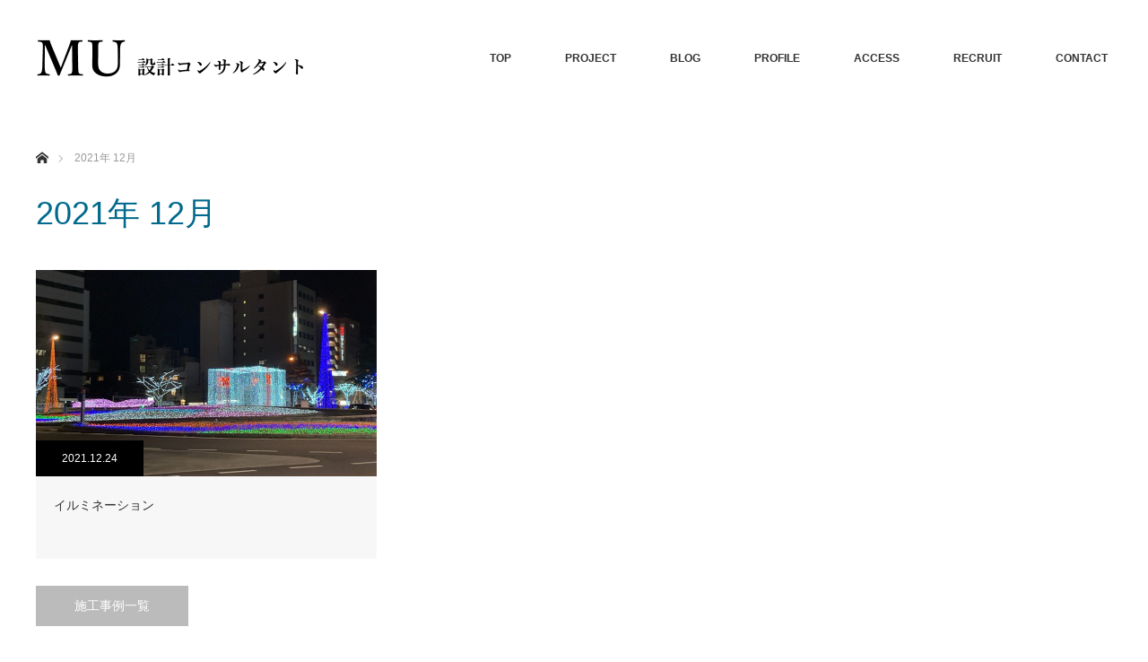

--- FILE ---
content_type: text/html; charset=UTF-8
request_url: https://mu-architect.com/2021/12/
body_size: 36165
content:
<!DOCTYPE html>
<html class="pc" lang="ja">
<head>
<!-- Google tag (gtag.js) -->
<script async src="https://www.googletagmanager.com/gtag/js?id=G-TMV337WQWW"></script>
<script>
  window.dataLayer = window.dataLayer || [];
  function gtag(){dataLayer.push(arguments);}
  gtag('js', new Date());

  gtag('config', 'G-TMV337WQWW');
</script>
<!-- Global site tag (gtag.js) - Google Analytics -->
<script async src="https://www.googletagmanager.com/gtag/js?id=UA-146046793-1"></script>
<script>
  window.dataLayer = window.dataLayer || [];
  function gtag(){dataLayer.push(arguments);}
  gtag('js', new Date());

  gtag('config', 'UA-146046793-1');
</script>
<meta charset="UTF-8">
<!--[if IE]><meta http-equiv="X-UA-Compatible" content="IE=edge"><![endif]-->
<link rel="canonical" href="https://mu-architect.com/">
<meta name="viewport" content="width=device-width">
<title>12月, 2021 | 山口県の一級建築士設計事務所MU設計コンサルタント</title>
<link rel="pingback" href="https://mu-architect.com/mu-architect/xmlrpc.php">

<!-- All in One SEO Pack 3.2.8 によって Michael Torbert の Semper Fi Web Design[864,885] -->
<link rel="canonical" href="https://mu-architect.com/2021/12/" />
<!-- All in One SEO Pack -->
<link rel='dns-prefetch' href='//s.w.org' />
<link rel="alternate" type="application/rss+xml" title="山口県の一級建築士設計事務所MU設計コンサルタント &raquo; フィード" href="https://mu-architect.com/feed/" />
<link rel="alternate" type="application/rss+xml" title="山口県の一級建築士設計事務所MU設計コンサルタント &raquo; コメントフィード" href="https://mu-architect.com/comments/feed/" />
		<script type="text/javascript">
			window._wpemojiSettings = {"baseUrl":"https:\/\/s.w.org\/images\/core\/emoji\/11\/72x72\/","ext":".png","svgUrl":"https:\/\/s.w.org\/images\/core\/emoji\/11\/svg\/","svgExt":".svg","source":{"concatemoji":"https:\/\/mu-architect.com\/mu-architect\/wp-includes\/js\/wp-emoji-release.min.js?ver=4.9.26"}};
			!function(e,a,t){var n,r,o,i=a.createElement("canvas"),p=i.getContext&&i.getContext("2d");function s(e,t){var a=String.fromCharCode;p.clearRect(0,0,i.width,i.height),p.fillText(a.apply(this,e),0,0);e=i.toDataURL();return p.clearRect(0,0,i.width,i.height),p.fillText(a.apply(this,t),0,0),e===i.toDataURL()}function c(e){var t=a.createElement("script");t.src=e,t.defer=t.type="text/javascript",a.getElementsByTagName("head")[0].appendChild(t)}for(o=Array("flag","emoji"),t.supports={everything:!0,everythingExceptFlag:!0},r=0;r<o.length;r++)t.supports[o[r]]=function(e){if(!p||!p.fillText)return!1;switch(p.textBaseline="top",p.font="600 32px Arial",e){case"flag":return s([55356,56826,55356,56819],[55356,56826,8203,55356,56819])?!1:!s([55356,57332,56128,56423,56128,56418,56128,56421,56128,56430,56128,56423,56128,56447],[55356,57332,8203,56128,56423,8203,56128,56418,8203,56128,56421,8203,56128,56430,8203,56128,56423,8203,56128,56447]);case"emoji":return!s([55358,56760,9792,65039],[55358,56760,8203,9792,65039])}return!1}(o[r]),t.supports.everything=t.supports.everything&&t.supports[o[r]],"flag"!==o[r]&&(t.supports.everythingExceptFlag=t.supports.everythingExceptFlag&&t.supports[o[r]]);t.supports.everythingExceptFlag=t.supports.everythingExceptFlag&&!t.supports.flag,t.DOMReady=!1,t.readyCallback=function(){t.DOMReady=!0},t.supports.everything||(n=function(){t.readyCallback()},a.addEventListener?(a.addEventListener("DOMContentLoaded",n,!1),e.addEventListener("load",n,!1)):(e.attachEvent("onload",n),a.attachEvent("onreadystatechange",function(){"complete"===a.readyState&&t.readyCallback()})),(n=t.source||{}).concatemoji?c(n.concatemoji):n.wpemoji&&n.twemoji&&(c(n.twemoji),c(n.wpemoji)))}(window,document,window._wpemojiSettings);
		</script>
		<style type="text/css">
img.wp-smiley,
img.emoji {
	display: inline !important;
	border: none !important;
	box-shadow: none !important;
	height: 1em !important;
	width: 1em !important;
	margin: 0 .07em !important;
	vertical-align: -0.1em !important;
	background: none !important;
	padding: 0 !important;
}
</style>
<link rel='stylesheet' id='style-css'  href='https://mu-architect.com/mu-architect/wp-content/themes/mu-architect/style.css?ver=100.5' type='text/css' media='all' />
<link rel='stylesheet' id='contact-form-7-css'  href='https://mu-architect.com/mu-architect/wp-content/plugins/contact-form-7/includes/css/styles.css?ver=5.1.4' type='text/css' media='all' />
<link rel='stylesheet' id='wp-pagenavi-css'  href='https://mu-architect.com/mu-architect/wp-content/plugins/wp-pagenavi/pagenavi-css.css?ver=2.70' type='text/css' media='all' />
<link rel='stylesheet' id='msl-main-css'  href='https://mu-architect.com/mu-architect/wp-content/plugins/master-slider/public/assets/css/masterslider.main.css?ver=3.5.3' type='text/css' media='all' />
<link rel='stylesheet' id='msl-custom-css'  href='https://mu-architect.com/mu-architect/wp-content/uploads/master-slider/custom.css?ver=7.9' type='text/css' media='all' />
<script type='text/javascript' src='https://mu-architect.com/mu-architect/wp-includes/js/jquery/jquery.js?ver=1.12.4'></script>
<script type='text/javascript' src='https://mu-architect.com/mu-architect/wp-includes/js/jquery/jquery-migrate.min.js?ver=1.4.1'></script>
<link rel='https://api.w.org/' href='https://mu-architect.com/wp-json/' />
<script>var ms_grabbing_curosr = 'https://mu-architect.com/mu-architect/wp-content/plugins/master-slider/public/assets/css/common/grabbing.cur', ms_grab_curosr = 'https://mu-architect.com/mu-architect/wp-content/plugins/master-slider/public/assets/css/common/grab.cur';</script>
<meta name="generator" content="MasterSlider 3.5.3 - Responsive Touch Image Slider | avt.li/msf" />

<link rel="stylesheet" href="https://mu-architect.com/mu-architect/wp-content/themes/mu-architect/css/design-plus.css?ver=100.5">
<link rel="stylesheet" href="https://mu-architect.com/mu-architect/wp-content/themes/mu-architect/css/sns-botton.css?ver=100.5">
<link rel="stylesheet" href="https://fonts.googleapis.com/css?family=Roboto:100,300">
<link rel="stylesheet" media="screen and (max-width:770px)" href="https://mu-architect.com/mu-architect/wp-content/themes/mu-architect/css/responsive.css?ver=100.5">
<link rel="stylesheet" media="screen and (max-width:770px)" href="https://mu-architect.com/mu-architect/wp-content/themes/mu-architect/css/footer-bar.css?ver=100.5">

<script src="https://mu-architect.com/mu-architect/wp-content/themes/mu-architect/js/jquery.easing.1.3.js?ver=100.5"></script>
<script src="https://mu-architect.com/mu-architect/wp-content/themes/mu-architect/js/jscript.js?ver=100.5"></script>
<script src="https://mu-architect.com/mu-architect/wp-content/themes/mu-architect/js/comment.js?ver=100.5"></script>

<style type="text/css">
body, input, textarea { font-family: Arial, "ヒラギノ角ゴ ProN W3", "Hiragino Kaku Gothic ProN", "メイリオ", Meiryo, sans-serif; }
.rich_font { font-family: "Hiragino Sans", "ヒラギノ角ゴ ProN", "Hiragino Kaku Gothic ProN", "游ゴシック", YuGothic, "メイリオ", Meiryo, sans-serif; font-weight: 100;
}

body { font-size:15px; }

.pc #header .logo { font-size:21px; }
.pc #footer_top .logo { font-size:21px; }
.mobile #header .logo { font-size:18px; }
#footer_top { background: #F7F7F7; }

#logo_image img { width:50%; height:50%; }
#logo_image_mobile img { width:50%; height:50%; }
#footer_address .logo img { width:50%; height:50%; }

#blog_list li .image img, #related_post li a.image img, .styled_post_list1 .image img, #recent_news .image img, .project_list_widget .image img, .index_box_list .image img, #project_list .image img, #previous_next_post .image img {
  -webkit-transition: all 0.75s ease; -moz-transition: all 0.75s ease; transition: all 0.75s ease;
  -webkit-transform: scale(1); -moz-transform: scale(1); -ms-transform: scale(1); -o-transform: scale(1); transform: scale(1);
  -webkit-backface-visibility:hidden; backface-visibility:hidden;
}
#blog_list li .image:hover img, #related_post li a.image:hover img, .styled_post_list1 .image:hover img, #recent_news .image:hover img, .project_list_widget .image:hover img, .index_box_list .image:hover img, #project_list .image:hover img, #previous_next_post .image:hover img {
  -webkit-transform: scale(1.2); -moz-transform: scale(1.2); -ms-transform: scale(1.2); -o-transform: scale(1.2); transform: scale(1.2);
}

.pc #global_menu > ul > li > a { color:#333333; }


a:hover, #comment_header ul li a:hover, .pc #global_menu > ul > li.active > a, .pc #global_menu li.current-menu-item > a, .pc #global_menu > ul > li > a:hover, #header_logo .logo a:hover, #bread_crumb li.home a:hover:before, #bread_crumb li a:hover,
 #archive_news_list li a .entry-date, #related_post li .title a:hover, #comment_headline, #footer_widget .footer_headline, .index_news_list ol a .entry-date, .footer_menu li:first-child a, .footer_menu li:only-child a, .color_headline, #project_title, #project_list .title span.project_title, .post_content a
  { color:#00698C; }

.post_content a:hover
{ color:#00516C; }

.pc #global_menu ul ul a, #return_top a:hover, .next_page_link a:hover, .collapse_category_list li a:hover .count, .slick-arrow:hover, #blog_list .category a:hover, #index_blog .index_blog_link:hover, #footer_address .button:hover, #post_meta_top .category a:hover,
 #archive_news_list .headline, .side_headline, #previous_next_page a:hover, .page_navi a:hover, .page_navi span.current, .page_navi p.back a:hover, .collapse_category_list li a:hover .count, .mobile #global_menu li a:hover,
  #wp-calendar td a:hover, #wp-calendar #prev a:hover, #wp-calendar #next a:hover, .widget_search #search-btn input:hover, .widget_search #searchsubmit:hover, .side_widget.google_search #searchsubmit:hover,
   #submit_comment:hover, #comment_header ul li a:hover, #comment_header ul li.comment_switch_active a, #comment_header #comment_closed p, #post_pagination a:hover, #post_pagination p, a.menu_button:hover, .mobile .footer_menu a:hover, .mobile #footer_menu_bottom li a:hover,
  .project_pager a:hover, #project_catgory_sort li a.active, #project_catgory_sort li a:hover, #project_catgory_sort li.current-cat a, #project_side_content h3
 { background-color:#00698C; }

.pc #global_menu ul ul a:hover, .index_news_list a.archive_link:hover
 { background-color:#00516C; }

#recent_news .headline, .index_news_list .headline, #blog_list .date, #post_meta_top .date, #related_post
 { background-color:#000000; }

.index_news_list a.archive_link, #index_blog .index_blog_link, .page_navi p.back a
{ background-color:#BBBBBB; }

#comment_textarea textarea:focus, #guest_info input:focus, #comment_header ul li a:hover, #comment_header ul li.comment_switch_active a, #comment_header #comment_closed p, #post_meta_top .category a:hover, #project_catgory_sort .current-cat, #project_catgory_sort li:hover, #project_catgory_sort .current-cat:last-child, #post_pagination p, #post_pagination a:hover, .page_navi span.current, .page_navi a:hover
 { border-color:#00698C; }
#project_catgory_sort .current-cat + li, #project_catgory_sort li:hover + li, .page_navi .current-cat + li a
{ border-left-color:#00698C; }

@media screen and (max-width:600px) {
  #project_catgory_sort .current-cat { border-right-color:#00698C!important; }
}

#comment_header ul li.comment_switch_active a:after, #comment_header #comment_closed p:after
 { border-color:#00698C transparent transparent transparent; }

.collapse_category_list li a:before
 { border-color: transparent transparent transparent #00698C; }

.footer_menu li:first-child a, .footer_menu li:only-child a { pointer-events:none; }

#archive_headline { font-size:36px; }
#category_desc { font-size:14px; }
#blog_list .image:before { background:rgba(0,105,140,0.5); }
#site_loader_spinner { border:4px solid rgba(0,105,140,0.2); border-top-color:#00698C; }


#index_project .catchphrase { text-align:center; margin:0 0 0px 0; }

#project_work_details h3 { background:#01698c; height:35px; line-height:27px; font-size:14px; text-align:center; color:#fff; margin:-20px 0 0 0; }

/* table profile */
table.responcive2{
  box-sizing: border-box;
  border-collapse:collapse;
  margin: 0 auto;
  text-align: left;
  width: 600px;
}
table.responcive2 th{
  background: #f5f5f5;
  border: 1px solid #c5c5c5;
  padding: .5em 1em .3em 1em;
  width:27%;
}
table.responcive2 td{
  border: 1px solid #c5c5c5;
  padding: .7em 1em .5em 1em;
  width:73%;
}
@media (max-width: 480px) {
    table.responcive2 th,
    table.responcive2 td{
      width:auto;
      display: block;
    }
}

/* table works details */
table.responcive1{
  box-sizing: border-box;
  border-collapse:collapse;
  margin: 0 auto;
  text-align: left;
  width: 600px;
}
table.responcive1 th{
  background: #f5f5f5;
  border: 1px solid #c5c5c5;
  padding: .15em 1em .8em 1em;
  width:27%;
}
table.responcive1 td{
  border: 1px solid #c5c5c5;
  padding: .7em 1em .5em 1em;
  width:73%;
}
@media (max-width: 480px) {
    table.responcive1 th{
      padding: 0em 1em .5em 1em;
      background: #fff;
      border: none;
      width:auto;
      display: block;
    }
}
@media (max-width: 480px) {
    table.responcive1 td{
      padding: 0em 1em .5em 1em;
      border-bottom: 1px solid #c5c5c5;
      border-top: none;
      border-left: none;
      border-right: none;
      width:auto;
      display: block;
    }
}

/* コピーライト */
#copyright { display:block; margin:auto; position:absolute; right:0; left:0; text-align:center; height:30px; line-height:30px; font-size:12px; color:#fff; z-index:1; }
#copyright a { color:#fff; }

/* プロジェクト詳細 */
#project_catch_title { font-size:14px; margin:15px 0 0 0; line-height:0.4; color:#00698c; }
#project_catch_contents { font-size:14px; margin:0 0 5px 0; line-height:0.4; }
@media screen and (max-width: 640px) {
#project_catch_title {
 font-size:12px;
 color:#00698c; 
 line-height:1.5;
 }

#project_catch_contents {
 font-size:12px;
 line-height:0.7;
 }
}

#project_under_content { background:#fff; padding:0 0 30px 0; line-height:2.4; }
#project_under_content h4 { font-weight:400; font-size:18px; line-height:1.4; margin:0 0 10px 0; }

#footer_address .logo { margin:-10px 0 0 0; }

#index_blog {
  width:1250px; margin:0 auto; padding:0 25px 0; position:relative;
  -moz-box-sizing:border-box; -webkit-box-sizing:border-box; -o-box-sizing:border-box; -ms-box-sizing:border-box; box-sizing:border-box;
}
@media screen and (max-width: 640px) {
#index_blog { width:100%; margin:0; padding:30px 20px 10px; }
}

/* お知らせを非リンク*/
#index_info_list a.nolink
{
pointer-events:none;/*リンクを非リンクに変える*/
cursor:default;/*マウスカーソルを矢印のまま変えない*/
}


/* プロジェクトカテゴリー多い場合改行*/
#project_side_content h3 {
    height: auto;
    min-height: 25px;
    line-height: 25px;
    padding: 10px;
}

@media only screen and (max-width:767px) {
  .tcd-pb-row.row1 .tcd-pb-col.col2 .tcd-pb-widget.widget3 .pb_catchcopy { font-size: 12px; text-align: left; margin-bottom:15px; }
  .tcd-pb-row.row1 .tcd-pb-col.col4 .tcd-pb-widget.widget3 .pb_catchcopy { font-size: 12px; text-align: left; margin-bottom:15px; }
  .tcd-pb-row.row2 .tcd-pb-col.col2 .tcd-pb-widget.widget3 .pb_catchcopy { font-size: 12px; text-align: left; margin-bottom:15px; }
  .tcd-pb-row.row2 .tcd-pb-col.col4 .tcd-pb-widget.widget3 .pb_catchcopy { font-size: 12px; text-align: left; margin-bottom:15px; }
  .tcd-pb-row.row3 .tcd-pb-col.col2 .tcd-pb-widget.widget3 .pb_catchcopy { font-size: 12px; text-align: left; margin-bottom:15px; }
  .tcd-pb-row.row3 .tcd-pb-col.col4 .tcd-pb-widget.widget3 .pb_catchcopy { font-size: 12px; text-align: left; margin-bottom:15px; }
  .tcd-pb-row.row4 .tcd-pb-col.col2 .tcd-pb-widget.widget3 .pb_catchcopy { font-size: 12px; text-align: left; margin-bottom:15px; }
  .tcd-pb-row.row4 .tcd-pb-col.col4 .tcd-pb-widget.widget3 .pb_catchcopy { font-size: 12px; text-align: left; margin-bottom:15px; }
  .tcd-pb-row.row5 .tcd-pb-col.col2 .tcd-pb-widget.widget3 .pb_catchcopy { font-size: 12px; text-align: left; margin-bottom:15px; }
}
</style>





<link rel="icon" href="https://mu-architect.com/mu-architect/wp-content/uploads/2019/07/cropped-site_icon-32x32.jpg" sizes="32x32" />
<link rel="icon" href="https://mu-architect.com/mu-architect/wp-content/uploads/2019/07/cropped-site_icon-192x192.jpg" sizes="192x192" />
<link rel="apple-touch-icon-precomposed" href="https://mu-architect.com/mu-architect/wp-content/uploads/2019/07/cropped-site_icon-180x180.jpg" />
<meta name="msapplication-TileImage" content="https://mu-architect.com/mu-architect/wp-content/uploads/2019/07/cropped-site_icon-270x270.jpg" />

<!-- BEGIN ExactMetrics v5.3.9 Universal Analytics - https://exactmetrics.com/ -->
<script>
(function(i,s,o,g,r,a,m){i['GoogleAnalyticsObject']=r;i[r]=i[r]||function(){
	(i[r].q=i[r].q||[]).push(arguments)},i[r].l=1*new Date();a=s.createElement(o),
	m=s.getElementsByTagName(o)[0];a.async=1;a.src=g;m.parentNode.insertBefore(a,m)
})(window,document,'script','https://www.google-analytics.com/analytics.js','ga');
  ga('create', 'UA-146046793-1', 'auto');
  ga('send', 'pageview');
</script>
<!-- END ExactMetrics Universal Analytics -->
<meta name="format-detection" content="telephone=no">
</head>
<body id="body" class="archive date _masterslider _ms_version_3.5.3">


 <div id="header" style="background-color: rgba(255, 255, 255, 0.7);">
  <div id="header_inner" class="clearfix">
   <div id="logo_image">
 <h1 class="logo">
  <a href="https://mu-architect.com/" title="山口県の一級建築士設計事務所MU設計コンサルタント" data-label="山口県の一級建築士設計事務所MU設計コンサルタント"><img class="h_logo" src="https://mu-architect.com/mu-architect/wp-content/uploads/2019/06/site_logo_top.png?1768898646" alt="山口県の一級建築士設計事務所MU設計コンサルタント" title="山口県の一級建築士設計事務所MU設計コンサルタント" /></a>
 </h1>
</div>

  
      <div id="global_menu">
    <ul id="menu-%e3%82%b0%e3%83%ad%e3%83%bc%e3%83%90%e3%83%ab%e3%83%a1%e3%83%8b%e3%83%a5%e3%83%bc" class="menu"><li id="menu-item-56" class="menu-item menu-item-type-post_type menu-item-object-page menu-item-home menu-item-56"><a href="https://mu-architect.com/">TOP</a></li>
<li id="menu-item-21" class="menu-item menu-item-type-custom menu-item-object-custom menu-item-has-children menu-item-21"><a href="https://mu-architect.com/project/">PROJECT</a>
<ul class="sub-menu">
	<li id="menu-item-144" class="menu-item menu-item-type-taxonomy menu-item-object-project-cat menu-item-144"><a href="https://mu-architect.com/project-cat/medical/">医療施設</a></li>
	<li id="menu-item-145" class="menu-item menu-item-type-taxonomy menu-item-object-project-cat menu-item-145"><a href="https://mu-architect.com/project-cat/care/">介護福祉施設</a></li>
	<li id="menu-item-146" class="menu-item menu-item-type-taxonomy menu-item-object-project-cat menu-item-146"><a href="https://mu-architect.com/project-cat/kinder/">保育園・幼稚園</a></li>
	<li id="menu-item-147" class="menu-item menu-item-type-taxonomy menu-item-object-project-cat menu-item-147"><a href="https://mu-architect.com/project-cat/office/">事務所・商業</a></li>
	<li id="menu-item-148" class="menu-item menu-item-type-taxonomy menu-item-object-project-cat menu-item-148"><a href="https://mu-architect.com/project-cat/public/">公共施設</a></li>
	<li id="menu-item-149" class="menu-item menu-item-type-taxonomy menu-item-object-project-cat menu-item-149"><a href="https://mu-architect.com/project-cat/housing/">住宅</a></li>
</ul>
</li>
<li id="menu-item-55" class="menu-item menu-item-type-post_type menu-item-object-page current_page_parent menu-item-55"><a href="https://mu-architect.com/blog_archive/">BLOG</a></li>
<li id="menu-item-130" class="menu-item menu-item-type-post_type menu-item-object-page menu-item-130"><a href="https://mu-architect.com/profile/">PROFILE</a></li>
<li id="menu-item-128" class="menu-item menu-item-type-post_type menu-item-object-page menu-item-has-children menu-item-128"><a href="https://mu-architect.com/access/">ACCESS</a>
<ul class="sub-menu">
	<li id="menu-item-627" class="menu-item menu-item-type-post_type menu-item-object-page menu-item-627"><a href="https://mu-architect.com/kudamatsu-office/">下松事務所</a></li>
	<li id="menu-item-628" class="menu-item menu-item-type-post_type menu-item-object-page menu-item-628"><a href="https://mu-architect.com/shimonoseki-office/">下関事務所</a></li>
	<li id="menu-item-629" class="menu-item menu-item-type-post_type menu-item-object-page menu-item-629"><a href="https://mu-architect.com/hikari-office/">光事務所</a></li>
	<li id="menu-item-630" class="menu-item menu-item-type-post_type menu-item-object-page menu-item-630"><a href="https://mu-architect.com/yanai-office/">柳井事務所</a></li>
</ul>
</li>
<li id="menu-item-1251" class="menu-item menu-item-type-post_type menu-item-object-page menu-item-1251"><a href="https://mu-architect.com/recruit/">RECRUIT</a></li>
<li id="menu-item-134" class="menu-item menu-item-type-post_type menu-item-object-page menu-item-134"><a href="https://mu-architect.com/contact/">CONTACT</a></li>
</ul>   </div>
   <a href="#" class="menu_button"><span>menu</span></a>
     </div>
 </div><!-- END #header -->

 
 <div id="main_contents" class="clearfix">


<div id="bread_crumb">

<ul class="clearfix" itemscope itemtype="http://schema.org/BreadcrumbList">
 <li itemprop="itemListElement" itemscope itemtype="http://schema.org/ListItem" class="home"><a itemprop="item" href="https://mu-architect.com/"><span itemprop="name">ホーム</span></a><meta itemprop="position" content="1" /></li>

 <li itemprop="itemListElement" itemscope itemtype="http://schema.org/ListItem" class="last"><span itemprop="name">2021年 12月</span><meta itemprop="position" content="2" /></li>

</ul>
</div>

<div id="main_col">

 <div id="archive_header">

  <h2 id="archive_headline" class="rich_font color_headline">2021年 12月 </h2>

 
 </div><!-- END #archive_header -->

  <ol id="blog_list" class="clearfix">
    <li class="clearfix">
   <a class="image" href="https://mu-architect.com/2021/12/24/2229/" title="イルミネーション">
    <p class="date"><time class="entry-date updated" datetime="2021-12-24T17:35:03+00:00">2021.12.24</time></p>    <img width="760" height="460" src="https://mu-architect.com/mu-architect/wp-content/uploads/2021/12/blog56-760x460.jpg" class="attachment-size3 size-size3 wp-post-image" alt="" />   </a>
   <div class="info">
    <a class="title" href="https://mu-architect.com/2021/12/24/2229/">イルミネーション</a>
       </div>
  </li>
   </ol><!-- END #blog_list -->
 
 <div class="page_navi clearfix">
<p class="back"><a href="https://mu-architect.com/project/">施工事例一覧</a></p>
</div>

</div><!-- END #main_col -->


 </div><!-- END #main_contents -->

 <div id="footer_top">
  <div id="footer_top_inner" class="clearfix">

   <div id="footer_menu_widget_area">

      <div id="footer_menu" class="clearfix">
        <div id="footer-menu1" class="footer_menu clearfix">
     <ul id="menu-%e3%83%95%e3%83%83%e3%82%bf%e3%83%bc%e3%83%a1%e3%83%8b%e3%83%a5%e3%83%bc1" class="menu"><li id="menu-item-136" class="menu-item menu-item-type-custom menu-item-object-custom menu-item-136"><a href="#">ABOUT</a></li>
<li id="menu-item-135" class="menu-item menu-item-type-post_type menu-item-object-page menu-item-135"><a href="https://mu-architect.com/profile/">会社概要</a></li>
<li id="menu-item-642" class="menu-item menu-item-type-post_type menu-item-object-page menu-item-642"><a href="https://mu-architect.com/access/">アクセス</a></li>
<li id="menu-item-626" class="menu-item menu-item-type-post_type menu-item-object-page menu-item-626"><a href="https://mu-architect.com/privacy-policy/">個人情報保護方針</a></li>
</ul>    </div>
            <div id="footer-menu2" class="footer_menu clearfix">
     <ul id="menu-%e3%83%95%e3%83%83%e3%82%bf%e3%83%bc%e3%83%a1%e3%83%8b%e3%83%a5%e3%83%bc2" class="menu"><li id="menu-item-139" class="menu-item menu-item-type-custom menu-item-object-custom menu-item-139"><a href="#">PROJECT</a></li>
<li id="menu-item-158" class="menu-item menu-item-type-taxonomy menu-item-object-project-cat menu-item-158"><a href="https://mu-architect.com/project-cat/medical/">医療施設</a></li>
<li id="menu-item-159" class="menu-item menu-item-type-taxonomy menu-item-object-project-cat menu-item-159"><a href="https://mu-architect.com/project-cat/care/">介護福祉施設</a></li>
<li id="menu-item-160" class="menu-item menu-item-type-taxonomy menu-item-object-project-cat menu-item-160"><a href="https://mu-architect.com/project-cat/kinder/">保育園・幼稚園</a></li>
<li id="menu-item-176" class="menu-item menu-item-type-taxonomy menu-item-object-project-cat menu-item-176"><a href="https://mu-architect.com/project-cat/office/">事務所・商業</a></li>
<li id="menu-item-177" class="menu-item menu-item-type-taxonomy menu-item-object-project-cat menu-item-177"><a href="https://mu-architect.com/project-cat/public/">公共施設</a></li>
<li id="menu-item-163" class="menu-item menu-item-type-taxonomy menu-item-object-project-cat menu-item-163"><a href="https://mu-architect.com/project-cat/housing/">住宅</a></li>
</ul>    </div>
            <div id="footer-menu3" class="footer_menu clearfix">
     <ul id="menu-%e3%83%95%e3%83%83%e3%82%bf%e3%83%bc%e3%83%a1%e3%83%8b%e3%83%a5%e3%83%bc3" class="menu"><li id="menu-item-200" class="menu-item menu-item-type-custom menu-item-object-custom menu-item-200"><a href="#">CONTACT</a></li>
<li id="menu-item-1252" class="menu-item menu-item-type-post_type menu-item-object-page menu-item-1252"><a href="https://mu-architect.com/recruit/">採用情報</a></li>
<li id="menu-item-199" class="menu-item menu-item-type-post_type menu-item-object-page menu-item-199"><a href="https://mu-architect.com/contact/">お問い合わせ</a></li>
<li id="menu-item-622" class="menu-item menu-item-type-post_type menu-item-object-page menu-item-622"><a href="https://mu-architect.com/kudamatsu-office/">下松事務所</a></li>
<li id="menu-item-623" class="menu-item menu-item-type-post_type menu-item-object-page menu-item-623"><a href="https://mu-architect.com/shimonoseki-office/">下関事務所</a></li>
<li id="menu-item-624" class="menu-item menu-item-type-post_type menu-item-object-page menu-item-624"><a href="https://mu-architect.com/hikari-office/">光事務所</a></li>
<li id="menu-item-625" class="menu-item menu-item-type-post_type menu-item-object-page menu-item-625"><a href="https://mu-architect.com/yanai-office/">柳井事務所</a></li>
</ul>    </div>
            <div id="footer-menu4" class="footer_menu clearfix">
     <ul id="menu-%e3%83%95%e3%83%83%e3%82%bf%e3%83%bc%e3%83%a1%e3%83%8b%e3%83%a5%e3%83%bc4" class="menu"><li id="menu-item-142" class="menu-item menu-item-type-custom menu-item-object-custom menu-item-142"><a href="#">BLOG</a></li>
<li id="menu-item-141" class="menu-item menu-item-type-post_type menu-item-object-page current_page_parent menu-item-141"><a href="https://mu-architect.com/blog_archive/">ブログ</a></li>
</ul>    </div>
       </div>
   
      <div id="footer_widget">
    <div class="side_widget clearfix project_list_widget" id="project_list_widget-3">
<h3 class="footer_headline"><span>PROJECT</span></h3><ol class="project_list clearfix">
 <li>
   <a class="image" href="https://mu-architect.com/project/3013/"><img width="200" height="200" src="https://mu-architect.com/mu-architect/wp-content/uploads/2025/02/18c0e7efc30be8a56345b7124c75e31b-200x200.jpg" class="attachment-size1 size-size1 wp-post-image" alt="" srcset="https://mu-architect.com/mu-architect/wp-content/uploads/2025/02/18c0e7efc30be8a56345b7124c75e31b-200x200.jpg 200w, https://mu-architect.com/mu-architect/wp-content/uploads/2025/02/18c0e7efc30be8a56345b7124c75e31b-150x150.jpg 150w, https://mu-architect.com/mu-architect/wp-content/uploads/2025/02/18c0e7efc30be8a56345b7124c75e31b-300x300.jpg 300w, https://mu-architect.com/mu-architect/wp-content/uploads/2025/02/18c0e7efc30be8a56345b7124c75e31b-120x120.jpg 120w" sizes="(max-width: 200px) 100vw, 200px" /></a>
 </li>
 <li>
   <a class="image" href="https://mu-architect.com/project/2537/"><img width="200" height="200" src="https://mu-architect.com/mu-architect/wp-content/uploads/2022/11/01-200x200.jpg" class="attachment-size1 size-size1 wp-post-image" alt="" srcset="https://mu-architect.com/mu-architect/wp-content/uploads/2022/11/01-200x200.jpg 200w, https://mu-architect.com/mu-architect/wp-content/uploads/2022/11/01-150x150.jpg 150w, https://mu-architect.com/mu-architect/wp-content/uploads/2022/11/01-300x300.jpg 300w, https://mu-architect.com/mu-architect/wp-content/uploads/2022/11/01-120x120.jpg 120w" sizes="(max-width: 200px) 100vw, 200px" /></a>
 </li>
 <li>
   <a class="image" href="https://mu-architect.com/project/1524/"><img width="200" height="200" src="https://mu-architect.com/mu-architect/wp-content/uploads/2020/08/MG_0100-200x200.jpg" class="attachment-size1 size-size1 wp-post-image" alt="" srcset="https://mu-architect.com/mu-architect/wp-content/uploads/2020/08/MG_0100-200x200.jpg 200w, https://mu-architect.com/mu-architect/wp-content/uploads/2020/08/MG_0100-150x150.jpg 150w, https://mu-architect.com/mu-architect/wp-content/uploads/2020/08/MG_0100-300x300.jpg 300w, https://mu-architect.com/mu-architect/wp-content/uploads/2020/08/MG_0100-120x120.jpg 120w" sizes="(max-width: 200px) 100vw, 200px" /></a>
 </li>
 <li>
   <a class="image" href="https://mu-architect.com/project/1494/"><img width="200" height="200" src="https://mu-architect.com/mu-architect/wp-content/uploads/2020/07/6b110458c49cc3249162252f955e328c-200x200.jpg" class="attachment-size1 size-size1 wp-post-image" alt="" srcset="https://mu-architect.com/mu-architect/wp-content/uploads/2020/07/6b110458c49cc3249162252f955e328c-200x200.jpg 200w, https://mu-architect.com/mu-architect/wp-content/uploads/2020/07/6b110458c49cc3249162252f955e328c-150x150.jpg 150w, https://mu-architect.com/mu-architect/wp-content/uploads/2020/07/6b110458c49cc3249162252f955e328c-300x300.jpg 300w, https://mu-architect.com/mu-architect/wp-content/uploads/2020/07/6b110458c49cc3249162252f955e328c-120x120.jpg 120w" sizes="(max-width: 200px) 100vw, 200px" /></a>
 </li>
 <li>
   <a class="image" href="https://mu-architect.com/project/1385/"><img width="200" height="200" src="https://mu-architect.com/mu-architect/wp-content/uploads/2020/05/20200521-007-200x200.jpg" class="attachment-size1 size-size1 wp-post-image" alt="" srcset="https://mu-architect.com/mu-architect/wp-content/uploads/2020/05/20200521-007-200x200.jpg 200w, https://mu-architect.com/mu-architect/wp-content/uploads/2020/05/20200521-007-150x150.jpg 150w, https://mu-architect.com/mu-architect/wp-content/uploads/2020/05/20200521-007-300x300.jpg 300w, https://mu-architect.com/mu-architect/wp-content/uploads/2020/05/20200521-007-120x120.jpg 120w" sizes="(max-width: 200px) 100vw, 200px" /></a>
 </li>
 <li>
   <a class="image" href="https://mu-architect.com/project/438/"><img width="200" height="200" src="https://mu-architect.com/mu-architect/wp-content/uploads/2019/08/2019_02-01-200x200.jpg" class="attachment-size1 size-size1 wp-post-image" alt="" srcset="https://mu-architect.com/mu-architect/wp-content/uploads/2019/08/2019_02-01-200x200.jpg 200w, https://mu-architect.com/mu-architect/wp-content/uploads/2019/08/2019_02-01-150x150.jpg 150w, https://mu-architect.com/mu-architect/wp-content/uploads/2019/08/2019_02-01-300x300.jpg 300w, https://mu-architect.com/mu-architect/wp-content/uploads/2019/08/2019_02-01-120x120.jpg 120w" sizes="(max-width: 200px) 100vw, 200px" /></a>
 </li>
 <li>
   <a class="image" href="https://mu-architect.com/project/427/"><img width="200" height="200" src="https://mu-architect.com/mu-architect/wp-content/uploads/2019/08/2019_01-01-200x200.jpg" class="attachment-size1 size-size1 wp-post-image" alt="" srcset="https://mu-architect.com/mu-architect/wp-content/uploads/2019/08/2019_01-01-200x200.jpg 200w, https://mu-architect.com/mu-architect/wp-content/uploads/2019/08/2019_01-01-150x150.jpg 150w, https://mu-architect.com/mu-architect/wp-content/uploads/2019/08/2019_01-01-300x300.jpg 300w, https://mu-architect.com/mu-architect/wp-content/uploads/2019/08/2019_01-01-120x120.jpg 120w" sizes="(max-width: 200px) 100vw, 200px" /></a>
 </li>
 <li>
   <a class="image" href="https://mu-architect.com/project/416/"><img width="200" height="200" src="https://mu-architect.com/mu-architect/wp-content/uploads/2019/08/20018_02-06-200x200.jpg" class="attachment-size1 size-size1 wp-post-image" alt="" srcset="https://mu-architect.com/mu-architect/wp-content/uploads/2019/08/20018_02-06-200x200.jpg 200w, https://mu-architect.com/mu-architect/wp-content/uploads/2019/08/20018_02-06-150x150.jpg 150w, https://mu-architect.com/mu-architect/wp-content/uploads/2019/08/20018_02-06-300x300.jpg 300w, https://mu-architect.com/mu-architect/wp-content/uploads/2019/08/20018_02-06-120x120.jpg 120w" sizes="(max-width: 200px) 100vw, 200px" /></a>
 </li>
 <li>
   <a class="image" href="https://mu-architect.com/project/402/"><img width="200" height="200" src="https://mu-architect.com/mu-architect/wp-content/uploads/2019/08/2018_01-04-200x200.jpg" class="attachment-size1 size-size1 wp-post-image" alt="" srcset="https://mu-architect.com/mu-architect/wp-content/uploads/2019/08/2018_01-04-200x200.jpg 200w, https://mu-architect.com/mu-architect/wp-content/uploads/2019/08/2018_01-04-150x150.jpg 150w, https://mu-architect.com/mu-architect/wp-content/uploads/2019/08/2018_01-04-300x300.jpg 300w, https://mu-architect.com/mu-architect/wp-content/uploads/2019/08/2018_01-04-120x120.jpg 120w" sizes="(max-width: 200px) 100vw, 200px" /></a>
 </li>
</ol>
</div>
   </div>
   
   </div><!-- END #footer_menu_widget_area -->

      <div id="footer_address">
        <div class="logo_area">
 <p class="logo"><a href="https://mu-architect.com/" title="山口県の一級建築士設計事務所MU設計コンサルタント"><img class="f_logo" src="https://mu-architect.com/mu-architect/wp-content/uploads/2019/06/site_logo_top.png?1768898646" alt="山口県の一級建築士設計事務所MU設計コンサルタント" title="山口県の一級建築士設計事務所MU設計コンサルタント" /></a></p>
</div>
    <div class="info"><p>有限会社MU設計コンサルタント<br />
山口県下松市楠木町1丁目2番2号<br />
<br />
建築設計・監理／建築・設備・工作物<br />
補償コンサルタント<br />
建築リノベーション<br />
建築事業企画<br />
家屋調査・建物保全・管理<br />
建物耐力度調査<br />
耐震診断・設計<br />
測量等</p>
</div>       </div>
   
  </div><!-- END #footer_top_inner -->
 </div><!-- END #footer_top -->

 <div id="footer_bottom">
  <div id="footer_bottom_inner" class="clearfix">

   
   <p id="copyright">Copyright &copy;&nbsp; <a href="https://mu-architect.com/">山口県の一級建築士設計事務所MU設計コンサルタント</a></p>

  </div><!-- END #footer_bottom_inner -->
 </div><!-- END #footer_bottom -->


 <div id="return_top">
  <a href="#body"><span>PAGE TOP</span></a>
 </div>

 

 <script>
 
 

 </script>

 

<script type='text/javascript'>
/* <![CDATA[ */
var wpcf7 = {"apiSettings":{"root":"https:\/\/mu-architect.com\/wp-json\/contact-form-7\/v1","namespace":"contact-form-7\/v1"}};
/* ]]> */
</script>
<script type='text/javascript' src='https://mu-architect.com/mu-architect/wp-content/plugins/contact-form-7/includes/js/scripts.js?ver=5.1.4'></script>
<script type='text/javascript' src='https://mu-architect.com/mu-architect/wp-includes/js/wp-embed.min.js?ver=4.9.26'></script>
</body>
</html>
